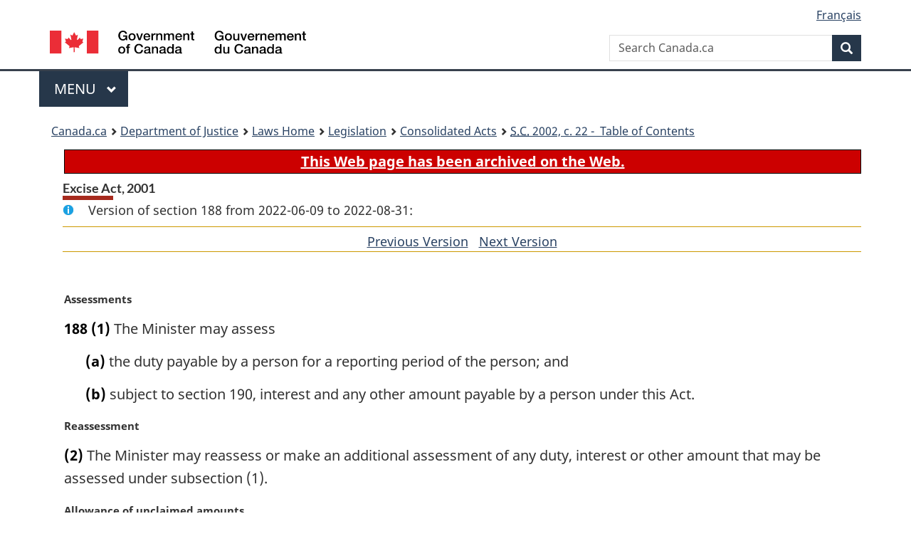

--- FILE ---
content_type: text/html
request_url: https://laws-lois.justice.gc.ca/eng/acts/E-14.1/section-188-20220609.html
body_size: 33859
content:
<!DOCTYPE html>
<html class="no-js" lang="en" dir="ltr">
<head>
<meta charset="utf-8">
<meta property="dcterms:accessRights" content="2"/>
<meta property="dcterms:service" content="JUS-Laws_Lois"/>
<meta content="width=device-width,initial-scale=1" name="viewport">
<meta name="dcterms.language" title="ISO639-2" content="eng">
<link href="/canada/themes-dist/GCWeb/assets/favicon.ico" rel="icon" type="image/x-icon">
<link rel="stylesheet" href="/canada/themes-dist/GCWeb/css/theme.min.css">
<link rel="stylesheet" type="text/css" href="/css/browse.css">
<link rel="stylesheet" type="text/css" href="/css/lawContent.css">
<link rel="stylesheet" type="text/css" href="/css/commonView.css">
<script src="//assets.adobedtm.com/be5dfd287373/bb72b7edd313/launch-e34f760eaec8.min.js"></script>
<link rel="stylesheet" href="/js/jquery-ui.css" />
<title>ARCHIVED - Excise Act, 2001</title>
<meta content="width=device-width, initial-scale=1" name="viewport" />
<!-- Meta data -->
<meta name="description" content="Federal laws of Canada" />
<meta name="dcterms.title" content="Consolidated federal laws of Canada, Excise Act, 2001" />
<meta name="dcterms.creator" title="Department of Justice" content="Legislative Services Branch" />
<meta name="dcterms.issued" title="W3CDTF" content="2022-06-09" />
<meta name="dcterms.modified" title="W3CDTF" content="2022-06-09" />
<meta name="dcterms.subject" title="scheme" content="Consolidated federal laws of Canada, Excise Act, 2001" />
<meta name="dcterms.language" title="ISO639-2" content="eng" />
<link href="https://fonts.googleapis.com/css?family=Montserrat" rel="stylesheet">
</head>
<body vocab="http://schema.org/" typeof="webPage">
<nav>
	<ul id="wb-tphp" class="wb-init wb-disable-inited">
		<li class="wb-slc"><a class="wb-sl" href="#wb-cont">Skip to main content</a></li>
		<li class="wb-slc"><a class="wb-sl" href="#wb-info">Skip to "About government"</a></li>
		<li class="wb-slc"><a class="wb-sl" rel="alternate" href="?wbdisable=true">Switch to basic HTML version</a></li>
	</ul>
</nav>

<header> 
	<div id="wb-bnr" class="container">
		<section id="wb-lng" class="text-right">
			<h2 class="wb-inv">Language selection</h2>
			<ul class="list-inline margin-bottom-none">
				<li><a href="/scripts/changelanguage.asp" lang="fr">Fran&ccedil;ais</a></li>
			</ul>
		</section>
		<div class="row">
			<div class="brand col-xs-5 col-md-4">
				<a href="https://www.canada.ca/en.html" rel="external"><img src="/canada/themes-dist/GCWeb/assets/sig-blk-en.svg" alt="Government of Canada" property="logo"></a>
			</div>
			<section id="wb-srch" class="col-lg-8 text-right">
				<h2>Search</h2>
				<form action="https://www.canada.ca/en/sr/srb.html" method="get" name="cse-search-box" role="search" class="form-inline ng-pristine ng-valid">
					<div class="form-group">
						<label for="wb-srch-q" class="wb-inv">Search Canada.ca</label>
						<input name="cdn" value="canada" type="hidden">
						<input name="st" value="s" type="hidden">
						<input name="num" value="10" type="hidden">
						<input name="langs" value="en" type="hidden">
						<input name="st1rt" value="1" type="hidden">
						<input name="s5bm3ts21rch" value="x" type="hidden">
						<input id="wb-srch-q" list="wb-srch-q-ac" class="wb-srch-q form-control" name="q" type="search" value="" size="34" maxlength="170" placeholder="Search Canada.ca">
						<input type="hidden" name="_charset_" value="UTF-8">
						<datalist id="wb-srch-q-ac"> </datalist>
					</div>
					<div class="form-group submit">
						<button type="submit" id="wb-srch-sub" class="btn btn-primary btn-small" name="wb-srch-sub"><span class="glyphicon-search glyphicon"></span><span class="wb-inv">Search</span></button>
					</div>
				</form>
			</section>
		</div>
	</div>
<nav id="wb-cont-menu" class="gcweb-v2 gcweb-menu" typeof="SiteNavigationElement">
	<div class="container">
		<h2 class="wb-inv">Menu</h2>
		<button type="button" aria-haspopup="true" aria-expanded="false"><span class="wb-inv">Main </span>Menu <span class="expicon glyphicon glyphicon-chevron-down"></span></button>
		<ul role="menu" aria-orientation="vertical" data-ajax-replace="https://www.canada.ca/content/dam/canada/sitemenu/sitemenu-v2-en.html">
			<li role="presentation"><a role="menuitem" tabindex="-1" href="https://www.canada.ca/en/services/jobs.html">Jobs and the workplace</a></li>
			<li role="presentation"><a role="menuitem" tabindex="-1" href="https://www.canada.ca/en/services/immigration-citizenship.html">Immigration and citizenship</a></li>
			<li role="presentation"><a role="menuitem" tabindex="-1" href="https://travel.gc.ca/">Travel and tourism</a></li>
			<li role="presentation"><a role="menuitem" tabindex="-1" href="https://www.canada.ca/en/services/business.html">Business and industry</a></li>
			<li role="presentation"><a role="menuitem" tabindex="-1" href="https://www.canada.ca/en/services/benefits.html">Benefits</a></li>
			<li role="presentation"><a role="menuitem" tabindex="-1" href="https://www.canada.ca/en/services/health.html">Health</a></li>
			<li role="presentation"><a role="menuitem" tabindex="-1" href="https://www.canada.ca/en/services/taxes.html">Taxes</a></li>
			<li role="presentation"><a role="menuitem" tabindex="-1" href="https://www.canada.ca/en/services/environment.html">Environment and natural resources</a></li>
			<li role="presentation"><a role="menuitem" tabindex="-1" href="https://www.canada.ca/en/services/defence.html">National security and defence</a></li>
			<li role="presentation"><a role="menuitem" tabindex="-1" href="https://www.canada.ca/en/services/culture.html">Culture, history and sport</a></li>
			<li role="presentation"><a role="menuitem" tabindex="-1" href="https://www.canada.ca/en/services/policing.html">Policing, justice and emergencies</a></li>
			<li role="presentation"><a role="menuitem" tabindex="-1" href="https://www.canada.ca/en/services/transport.html">Transport and infrastructure</a></li>
			<li role="presentation"><a role="menuitem" tabindex="-1" href="http://international.gc.ca/world-monde/index.aspx?lang=eng">Canada and the world</a></li>
			<li role="presentation"><a role="menuitem" tabindex="-1" href="https://www.canada.ca/en/services/finance.html">Money and finances</a></li>
			<li role="presentation"><a role="menuitem" tabindex="-1" href="https://www.canada.ca/en/services/science.html">Science and innovation</a></li>
		</ul>
	</div>
</nav>
<nav id="wb-bc" property="breadcrumb"><h2>You are here:</h2><div class="container"><ol class="breadcrumb"><li><a href="https://www.canada.ca/en.html">Canada.ca</a></li><li><a href="https://www.justice.gc.ca/eng/index.html">Department of Justice</a></li><li><a href="/eng">Laws Home</a></li><li><a href="/eng/laws-index.html">Legislation</a></li><li><a href="/eng/acts/">Consolidated Acts</a></li><li><a href="/eng/acts/E-14.1/index.html"><abbr title='Statutes of Canada'>S.C.</abbr> 2002, c. 22 - &#x00A0;Table of Contents</a></li></ol></div></nav>
</header>
<main property="mainContentOfPage" typeof="WebPageElement">
<div class="container">
<!-- MAIN CONT DIV START -->
<div class="archiveBar"><a href="/eng/ArchiveNote">This Web page has been archived on the Web.</a></div>
<div class='legisHeader'><h1 class='HeadTitle' id='wb-cont'>Excise Act, 2001</h1><div id='assentedDate' class='info'>Version of section 188 from 2022-06-09 to 2022-08-31:</div><div class='lineSeparator goldLineTop'></div>
<div class='lineSeparator nextPreviousBtnAlign'><a rel='prev' href='section-188-20101215.html#wb-cont' class='button'>Previous Version<span class='wb-invisible'>of section</span></a> &nbsp; <a rel='next' href='section-188-20220901.html#wb-cont' class='button'>Next Version<span class='wb-invisible'>of section</span></a></div>
</div><div class='docContents' id='docCont'>
<section><div class="wb-txthl">
﻿<p class="MarginalNote"><span class="wb-invisible">Marginal note:</span>Assessments</p><ul class="Section ProvisionList" id="180927"><li><p class="Subsection" id="180929"><strong><a class="sectionLabel" id="s-188"><span class="sectionLabel">188</span></a></strong> <span class="lawlabel">(1)</span> The Minister may assess</p><ul class="ProvisionList"><li><p class="Paragraph" id="180930"><span class="lawlabel">(a)</span> the duty payable by a person for a reporting period of the person; and</p></li><li><p class="Paragraph" id="180931"><span class="lawlabel">(b)</span> subject to section 190, interest and any other amount payable by a person under this Act.</p></li></ul></li><li><p class="MarginalNote"><span class="wb-invisible">Marginal note:</span>Reassessment</p><p class="Subsection" id="180932"><span class="lawlabel">(2)</span> The Minister may reassess or make an additional assessment of any duty, interest or other amount that may be assessed under subsection (1).</p></li><li><p class="MarginalNote"><span class="wb-invisible">Marginal note:</span>Allowance of unclaimed amounts</p><p class="Subsection" id="180934"><span class="lawlabel">(3)</span> If, in assessing the duty, interest or other amount payable by a person for a reporting period of the person or other amount payable by a person under this Act, the Minister determines that</p><ul class="ProvisionList"><li><p class="Paragraph" id="180936"><span class="lawlabel">(a)</span> a refund would have been payable to the person if it had been claimed in an application under this Act filed on the particular day that is</p><ul class="ProvisionList"><li><p class="Subparagraph" id="180937"><span class="lawlabel">(i)</span> if the assessment is in respect of duty payable for the reporting period, the day on which the return for the period was required to be filed, or</p></li><li><p class="Subparagraph" id="180938"><span class="lawlabel">(ii)</span> if the assessment is in respect of interest or other amount, the day on which the interest or other amount became payable by the person,</p></li></ul></li><li><p class="Paragraph" id="180939"><span class="lawlabel">(b)</span> the refund was not claimed by the person in an application filed before the day on which notice of the assessment is sent to the person, and</p></li><li><p class="Paragraph" id="180940"><span class="lawlabel">(c)</span> the refund would be payable to the person if it were claimed in an application under this Act filed on the day on which notice of the assessment is sent to the person or would be disallowed if it were claimed in that application only because the period for claiming the refund expired before that day,</p></li></ul><p class="ContinuedSectionSubsection" id="180941">the Minister shall apply all or part of the refund against that duty, interest or other amount that is payable as if the person had, on the particular day, paid the amount so applied on account of that duty, interest or other amount.</p></li><li><p class="MarginalNote"><span class="wb-invisible">Marginal note:</span>Application of overpayment</p><p class="Subsection" id="180942"><span class="lawlabel">(4)</span> If, in assessing the duty payable by a person for a reporting period of the person, the Minister determines that there is an overpayment of duty payable for the period, unless the assessment is made in the circumstances described in paragraph 191(4)(a) or (b) after the time otherwise limited for the assessment under paragraph 191(1)(a), the Minister shall</p><ul class="ProvisionList"><li><p class="Paragraph" id="180944"><span class="lawlabel">(a)</span> apply</p><ul class="ProvisionList"><li><p class="Subparagraph" id="180945"><span class="lawlabel">(i)</span> all or part of the overpayment</p></li></ul><p class="ContinuedParagraph" id="180946">against</p><ul class="ProvisionList"><li><p class="Subparagraph" id="180947"><span class="lawlabel">(ii)</span> any amount (in this paragraph referred to as the “outstanding amount”) that, on the particular day on which the person was required to file a return for the period, the person defaulted in paying under this Act and that remains unpaid on the day on which notice of the assessment is sent to the person,</p></li></ul><p class="ContinuedParagraph" id="180948">as if the person had, on the particular day, paid the amount so applied on account of the outstanding amount;</p></li><li><p class="Paragraph" id="180949"><span class="lawlabel">(b)</span> apply</p><ul class="ProvisionList"><li><p class="Subparagraph" id="180950"><span class="lawlabel">(i)</span> all or part of the overpayment that was not applied under paragraph (a) together with interest on the overpayment at the prescribed rate, computed for the period beginning on the day that is 30 days after the latest of</p><ul class="ProvisionList"><li><p class="Clause" id="180951"><span class="lawlabel">(A)</span> the particular day,</p></li><li><p class="Clause" id="180952"><span class="lawlabel">(B)</span> the day on which the return for the reporting period was filed, and</p></li><li><p class="Clause" id="180953"><span class="lawlabel">(C)</span> in the case of an overpayment that is attributable to a payment made on a day subsequent to the days referred to in clauses (A) and (B), that subsequent day,</p></li></ul><p class="ContinuedSubparagraph" id="180954">and ending on the day on which the person defaulted in paying the outstanding amount referred to in subparagraph (ii)</p></li></ul><p class="ContinuedParagraph" id="180955">against</p><ul class="ProvisionList"><li><p class="Subparagraph" id="180956"><span class="lawlabel">(ii)</span> any amount (in this paragraph referred to as the “outstanding amount”) that, on a day (in this paragraph referred to as the “later day”) after the particular day, the person defaulted in paying under this Act and that remains unpaid on the day on which notice of the assessment is sent to the person,</p></li></ul><p class="ContinuedParagraph" id="180957">as if the person had, on the later day, paid the amount and interest so applied on account of the outstanding amount; and</p></li><li><p class="Paragraph" id="180958"><span class="lawlabel">(c)</span> refund to the person the part of the overpayment that was not applied under paragraphs (a) and (b) together with interest on the refund at the prescribed rate, computed for the period beginning on the day that is 30 days after the latest of</p><ul class="ProvisionList"><li><p class="Subparagraph" id="180959"><span class="lawlabel">(i)</span> the particular day,</p></li><li><p class="Subparagraph" id="180960"><span class="lawlabel">(ii)</span> the day on which the return for the reporting period was filed, and</p></li><li><p class="Subparagraph" id="180961"><span class="lawlabel">(iii)</span> in the case of an overpayment that is attributable to a payment made on a day subsequent to the days referred to in subparagraphs (i) and (ii), that subsequent day,</p></li></ul><p class="ContinuedParagraph" id="180962">and ending on the day on which the refund is paid to the person.</p></li></ul></li><li><p class="MarginalNote"><span class="wb-invisible">Marginal note:</span>Application of payment</p><p class="Subsection" id="180963"><span class="lawlabel">(5)</span> If, in assessing the duty payable by a person for a reporting period of the person or an amount (in this subsection referred to as the “overdue amount”) payable by a person under this Act, all or part of a refund is not applied under subsection (3) against that duty payable or overdue amount, except if the assessment is made in the circumstances described in paragraph 191(4)(a) or (b) after the time otherwise limited for the assessment under paragraph 191(1)(a), the Minister shall</p><ul class="ProvisionList"><li><p class="Paragraph" id="180965"><span class="lawlabel">(a)</span> apply</p><ul class="ProvisionList"><li><p class="Subparagraph" id="180966"><span class="lawlabel">(i)</span> all or part of the refund that was not applied under subsection (3)</p></li></ul><p class="ContinuedParagraph" id="180967">against</p><ul class="ProvisionList"><li><p class="Subparagraph" id="180968"><span class="lawlabel">(ii)</span> any other amount (in this paragraph referred to as the “outstanding amount”) that, on the particular day that is</p><ul class="ProvisionList"><li><p class="Clause" id="180969"><span class="lawlabel">(A)</span> if the assessment is in respect of duty payable for the reporting period, the day on which the return for the period was required to be filed, or</p></li><li><p class="Clause" id="180970"><span class="lawlabel">(B)</span> if the assessment is in respect of an overdue amount, the day on which the overdue amount became payable by the person,</p></li></ul><p class="ContinuedSubparagraph" id="180971">the person defaulted in paying under this Act and that remains unpaid on the day on which notice of the assessment is sent to the person,</p></li></ul><p class="ContinuedParagraph" id="180972">as if the person had, on the particular day, paid the refund so applied on account of the outstanding amount;</p></li><li><p class="Paragraph" id="180973"><span class="lawlabel">(b)</span> apply</p><ul class="ProvisionList"><li><p class="Subparagraph" id="180974"><span class="lawlabel">(i)</span> all or part of the refund that was not applied under subsection (3) or paragraph (a) together with interest on the refund at the prescribed rate, computed for the period beginning on the day that is 30 days after the later of</p><ul class="ProvisionList"><li><p class="Clause" id="180975"><span class="lawlabel">(A)</span> the particular day, and</p></li><li><p class="Clause" id="180976"><span class="lawlabel">(B)</span> if the assessment is in respect of duty payable for the reporting period, the day on which the return for the period was filed,</p></li></ul><p class="ContinuedSubparagraph" id="180977">and ending on the day on which the person defaulted in paying the outstanding amount referred to in subparagraph (ii)</p></li></ul><p class="ContinuedParagraph" id="180978">against</p><ul class="ProvisionList"><li><p class="Subparagraph" id="180979"><span class="lawlabel">(ii)</span> any amount (in this paragraph referred to as the “outstanding amount”) that, on a day (in this paragraph referred to as the “later day”) after the particular day, the person defaulted in paying under this Act and that remains unpaid on the day on which notice of the assessment is sent to the person,</p></li></ul><p class="ContinuedParagraph" id="180980">as if the person had, on the later day, paid the refund and interest so applied on account of the outstanding amount; and</p></li><li><p class="Paragraph" id="180981"><span class="lawlabel">(c)</span> refund to the person the part of the refund that was not applied under any of subsection (3) and paragraphs (a) and (b) together with interest on the refund at the prescribed rate, computed for the period beginning on the day that is 30 days after the later of</p><ul class="ProvisionList"><li><p class="Subparagraph" id="180982"><span class="lawlabel">(i)</span> the particular day, and</p></li><li><p class="Subparagraph" id="180983"><span class="lawlabel">(ii)</span> if the assessment is in respect of duty payable for the reporting period, the day on which the return for the period was filed,</p></li></ul><p class="ContinuedParagraph" id="180984">and ending on the day on which the refund is paid to the person.</p></li></ul></li><li><p class="MarginalNote"><span class="wb-invisible">Marginal note:</span>Limitation on refunding overpayments</p><p class="Subsection" id="180985"><span class="lawlabel">(6)</span> An overpayment of duty payable for a reporting period of a person and interest on the overpayment shall not be applied under paragraph (4)(b) or refunded under paragraph (4)(c) unless the person has, before the day on which notice of the assessment is sent to the person, filed all returns and other records of which the Minister has knowledge and that the person was required to file with</p><ul class="ProvisionList"><li><p class="Paragraph" id="1352186"><span class="lawlabel">(a)</span> the Minister under this Act, the <cite class="XRefExternalAct"><a href="/eng/acts/E-14">Excise Act</a></cite>, the <cite class="XRefExternalAct"><a href="/eng/acts/E-15">Excise Tax Act</a></cite>, the <cite class="XRefExternalAct"><a href="/eng/acts/I-3.3">Income Tax Act</a></cite>, the <cite class="XRefExternalAct"><a href="/eng/acts/A-10.5">Air Travellers Security Charge Act</a></cite> and the <cite class="XRefExternalAct"><a href="/eng/acts/U-0.5">Underused Housing Tax Act</a></cite>; or</p></li><li><p class="Paragraph" id="180988"><span class="lawlabel">(b)</span> the Minister of Public Safety and Emergency Preparedness under the <cite class="XRefExternalAct"><a href="/eng/acts/C-52.6">Customs Act</a></cite>.</p></li></ul></li><li><p class="MarginalNote"><span class="wb-invisible">Marginal note:</span>Limitation</p><p class="Subsection" id="180989"><span class="lawlabel">(7)</span> A refund or a part of the refund that was not applied under subsection (3) and interest on the refund under paragraphs (5)(b) and (c)</p><ul class="ProvisionList"><li><p class="Paragraph" id="180991"><span class="lawlabel">(a)</span> shall not be applied under paragraph (5)(b) against an amount (in this paragraph referred to as the “outstanding amount”) that is payable by a person unless the refund would have been payable to the person as a refund if the person had claimed it in an application under this Act filed on the day on which the person defaulted in paying the outstanding amount and, in the case of a payment under section 176, if that section allowed the person to claim the payment within four years after the person paid the amount in respect of which the payment would be so payable; and</p></li><li><p class="Paragraph" id="180992"><span class="lawlabel">(b)</span> shall not be refunded under paragraph (5)(c) unless</p><ul class="ProvisionList"><li><p class="Subparagraph" id="180993"><span class="lawlabel">(i)</span> the refund would have been payable to the person as a refund if the person had claimed it in an application under this Act filed on the day on which notice of the assessment is sent to the person, and</p></li><li><p class="Subparagraph" id="180994"><span class="lawlabel">(ii)</span> the person has, before the day on which notice of the assessment is sent to the person, filed all returns and other records of which the Minister has knowledge and that the person was required to file with</p><ul class="ProvisionList"><li><p class="Clause" id="1352188"><span class="lawlabel">(A)</span> the Minister under this Act, the <cite class="XRefExternalAct"><a href="/eng/acts/E-14">Excise Act</a></cite>, the <cite class="XRefExternalAct"><a href="/eng/acts/E-15">Excise Tax Act</a></cite>, the <cite class="XRefExternalAct"><a href="/eng/acts/I-3.3">Income Tax Act</a></cite>, the <cite class="XRefExternalAct"><a href="/eng/acts/A-10.5">Air Travellers Security Charge Act</a></cite> and the <cite class="XRefExternalAct"><a href="/eng/acts/U-0.5">Underused Housing Tax Act</a></cite>, or</p></li><li><p class="Clause" id="180996"><span class="lawlabel">(B)</span> the Minister of Public Safety and Emergency Preparedness under the <cite class="XRefExternalAct"><a href="/eng/acts/C-52.6">Customs Act</a></cite>.</p></li></ul></li></ul></li></ul></li><li><p class="MarginalNote"><span class="wb-invisible">Marginal note:</span>Deemed claim or application</p><p class="Subsection" id="180997"><span class="lawlabel">(8)</span> If, in assessing any duty, interest or other amount payable by a person under this Act, the Minister applies or refunds an amount under subsection (3), (4) or (5),</p><ul class="ProvisionList"><li><p class="Paragraph" id="180999"><span class="lawlabel">(a)</span> the person is deemed to have claimed the amount in a return or application filed under this Act; and</p></li><li><p class="Paragraph" id="181000"><span class="lawlabel">(b)</span> to the extent that an amount is applied against any duty, interest or other amount payable by the person, the Minister is deemed to have refunded or paid the amount to the person and the person is deemed to have paid the duty, interest or other amount payable against which it was applied.</p></li></ul></li><li><p class="MarginalNote"><span class="wb-invisible">Marginal note:</span>Refund on reassessment</p><p class="Subsection" id="181001"><span class="lawlabel">(9)</span> If a person has paid an amount on account of any duty, interest or other amount assessed under this section in respect of a reporting period and the amount paid exceeds the amount determined on reassessment to have been payable by the person, the Minister may refund to the person the amount of the excess, together with interest on the excess amount at the prescribed rate for the period that</p><ul class="ProvisionList"><li><p class="Paragraph" id="181003"><span class="lawlabel">(a)</span> begins on the day that is 30 days after the latest of</p><ul class="ProvisionList"><li><p class="Subparagraph" id="181004"><span class="lawlabel">(i)</span> the day on which the person was required to file a return for the reporting period,</p></li><li><p class="Subparagraph" id="181005"><span class="lawlabel">(ii)</span> the day on which the person filed a return for the reporting period, and</p></li><li><p class="Subparagraph" id="181006"><span class="lawlabel">(iii)</span> the day on which the amount was paid by the person; and</p></li></ul></li><li><p class="Paragraph" id="181007"><span class="lawlabel">(b)</span> ends on the day on which the refund is paid.</p></li></ul></li><li><p class="MarginalNote"><span class="wb-invisible">Marginal note:</span>Refund of interest or penalty</p><p class="Subsection" id="181008"><span class="lawlabel">(9.1)</span> Despite subsection (9), if a person has paid an amount of interest or penalty and the Minister waives or reduces that amount under section 173 or 255.1, as the case may be, the Minister shall refund the amount of the waiver or reduction to the person, together with interest on the amount of the waiver or reduction at the prescribed rate for the period beginning on the day that is 30 days after the day on which the Minister received a request in a manner satisfactory to the Minister to apply that section and ending on the day on which the refund is paid.</p></li><li><p class="MarginalNote"><span class="wb-invisible">Marginal note:</span>Meaning of <span class="DefinitionRef"><dfn>overpayment of duty payable</dfn></span></p><p class="Subsection" id="181010"><span class="lawlabel">(10)</span> In this section, <span class="DefinedTerm"><dfn>overpayment of duty payable</dfn></span> of a person for a reporting period of the person means the amount, if any, by which the total of all amounts paid by the person on account of duty payable for the period exceeds the total of</p><ul class="ProvisionList"><li><p class="Paragraph" id="181012"><span class="lawlabel">(a)</span> the duty payable for the period, and</p></li><li><p class="Paragraph" id="181013"><span class="lawlabel">(b)</span> all amounts paid to the person under this Act as a refund for the period.</p></li></ul></li></ul><div class="HistoricalNote"><ul class="HistoricalNote"><li class="HistoricalNoteSubItem">2002, c. 22, s. 188</li><li class="HistoricalNoteSubItem"> 2005, c. 38, ss. 95, 145</li><li class="HistoricalNoteSubItem"> 2006, c. 4, s. 117</li><li class="HistoricalNoteSubItem"> 2007, c. 18, s. 111</li><li class="HistoricalNoteSubItem"> 2010, c. 25, s. 116</li><li class="HistoricalNoteSubItem">2022, c. 5, s. 32</li><li class="HistoricalNoteSubItem">2022, c. 5, s. 33</li></ul></div>
</div></section></div>
<!-- MAIN CONT DIV END --></div>
<section class="pagedetails container">
    <h2 class="wb-inv">Page Details</h2>   
        <dl id="wb-dtmd">
    <dt>Date modified: </dt>
    <dd><time property="dateModified">﻿2026-01-12</time></dd>
</dl>
</section>
<script src="https://ajax.googleapis.com/ajax/libs/jquery/2.2.4/jquery.js"></script>
<script src="/canada/themes-dist/wet-boew/js/wet-boew.min.js"></script>
<script src="/canada/themes-dist/GCWeb/js/theme.min.js"></script>
</main>
<footer id="wb-info">
	<div class="gc-contextual" style="background: #f5f5f5 !important; color: #222222ff">
		<div class="container">
			<nav class="wb-navcurr pb-4 pt-4">
				<h3 class="mt-4">Justice Laws Website</h3>
				<ul class="list-unstyled colcount-sm-2 colcount-md-3">
					<li><a style="color: #222222ff" href="/eng/const-index.html">Constitutional Documents</a></li>
					<li><a style="color: #222222ff" href="/eng/res-index.html">Related Resources</a></li>
					<li><a style="color: #222222ff" href="/eng/laws-index.html/">Consolidated Acts and Regulations</a></li>
					<li><a style="color: #222222ff" href="/Search/Search.aspx">Search</a></li>
					<li><a style="color: #222222ff" href="/eng/help-index.html/">Help</a></li>
				</ul>
			</nav>
		</div>
	</div>
	
	<div class="gc-contextual">
		<div class="container">
			<nav class="wb-navcurr pb-4 pt-4">
				<h3 class="mt-4">Department of Justice Canada</h3>
				<ul class="list-unstyled colcount-sm-2 colcount-md-3">
					<li><a href="https://www.justice.gc.ca/eng/fl-df/index.html">Family Law</a></li>
					<li><a href="https://www.justice.gc.ca/eng/cj-jp/index.html">Criminal Justice</a></li>
					<li><a href="https://www.justice.gc.ca/eng/fund-fina/index.html">Funding</a></li>
					<li><a href="https://www.justice.gc.ca/eng/csj-sjc/index.html">Canada's System of Justice</a></li>
					<li><a href="https://laws-lois.justice.gc.ca/eng/" rel="external">Laws</a></li>
				</ul>
			</nav>
		</div>
	</div>
	<div class="landscape">
		<div class="container">
			<nav class="wb-navcurr pb-3 pt-4">
				<h3 class="mt-3">Government of Canada</h3>
				<ul class="list-unstyled colcount-sm-2 colcount-md-3">
					<li><a href="https://www.canada.ca/en/contact.html" rel="external">All contacts</a></li>
					<li><a href="https://www.canada.ca/en/government/dept.html" rel="external">Departments and agencies</a></li>
					<li><a href="https://www.canada.ca/en/government/system.html" rel="external">About government</a></li>
				</ul>
				
				<h4><span class="wb-inv">Themes and topics</span></h4>
				<ul class="list-unstyled colcount-sm-2 colcount-md-3">
					<li><a href="https://www.canada.ca/en/services/jobs.html" rel="external">Jobs</a></li>
					<li><a href="https://www.canada.ca/en/services/immigration-citizenship.html" rel="external">Immigration and citizenship</a></li>
					<li><a href="https://travel.gc.ca/" rel="external">Travel and tourism</a></li>
					<li><a href="https://www.canada.ca/en/services/business.html" rel="external">Business</a></li>
					<li><a href="https://www.canada.ca/en/services/benefits.html" rel="external">Benefits</a></li>
					<li><a href="https://www.canada.ca/en/services/health.html" rel="external">Health</a></li>
					<li><a href="https://www.canada.ca/en/services/taxes.html" rel="external">Taxes</a></li>
					<li><a href="https://www.canada.ca/en/services/environment.html" rel="external">Environment and natural resources</a></li>
					<li><a href="https://www.canada.ca/en/services/defence.html" rel="external">National security and defence</a></li>
					<li><a href="https://www.canada.ca/en/services/culture.html" rel="external">Culture, history and sport</a></li>
					<li><a href="https://www.canada.ca/en/services/policing.html" rel="external">Policing, justice and emergencies</a></li>
					<li><a href="https://www.canada.ca/en/services/transport.html" rel="external">Transport and infrastructure</a></li>
					<li><a href="https://international.gc.ca/world-monde/index.aspx?lang=eng" rel="external">Canada and the world</a></li>
					<li><a href="https://www.canada.ca/en/services/finance.html" rel="external">Money and finance</a></li>
					<li><a href="https://www.canada.ca/en/services/science.html" rel="external">Science and innovation</a></li>
					<li><a href="https://www.canada.ca/en/services/indigenous-peoples.html" rel="external">Indigenous peoples</a></li>
					<li><a href="https://www.canada.ca/en/services/veterans.html" rel="external">Veterans and military</a></li>
					<li><a href="https://www.canada.ca/en/services/youth.html" rel="external">Youth</a></li>
				</ul>
			</nav>
		</div>
	</div>
	<div class="brand">
		<div class="container">
			<div class="row">
				<nav class="col-md-9 col-lg-10 ftr-urlt-lnk pb-0">
					<ul>
						<li><a href="https://www.canada.ca/en/social.html" rel="external">Social media</a></li>
						<li><a href="https://www.canada.ca/en/mobile.html" rel="external">Mobile applications</a></li>
						<li><a href="https://www.canada.ca/en/government/about.html" rel="external">About Canada.ca</a></li>
						<li><a href="https://www.canada.ca/en/transparency/terms.html" rel="external">Terms and conditions</a></li>
						<li><a href="https://www.canada.ca/en/transparency/privacy.html" rel="external">Privacy</a></li>
					</ul>
				</nav>
				<div class="col-xs-6 visible-sm visible-xs tofpg">
					<a href="#wb-cont">Top of Page <span class="glyphicon glyphicon-chevron-up"></span></a>
				</div>
				<div class="col-xs-6 col-md-3 col-lg-2 text-right">
					<img src="https://wet-boew.github.io/themes-dist/GCWeb/GCWeb/assets/wmms-blk.svg" alt="Symbol of the Government of Canada">
				</div>
			</div>
		</div>
	</div>
</footer>
<!-- CURATE -->
<!-- Do not remove - this Adobe Analytics tag - STARTS --> 	
<script>_satellite.pageBottom();</script>
<!-- Do not remove - this Adobe Analytics tag - STARTS -->
<script src="/js/tocCheckjs.js"></script>
</body>
</html>
